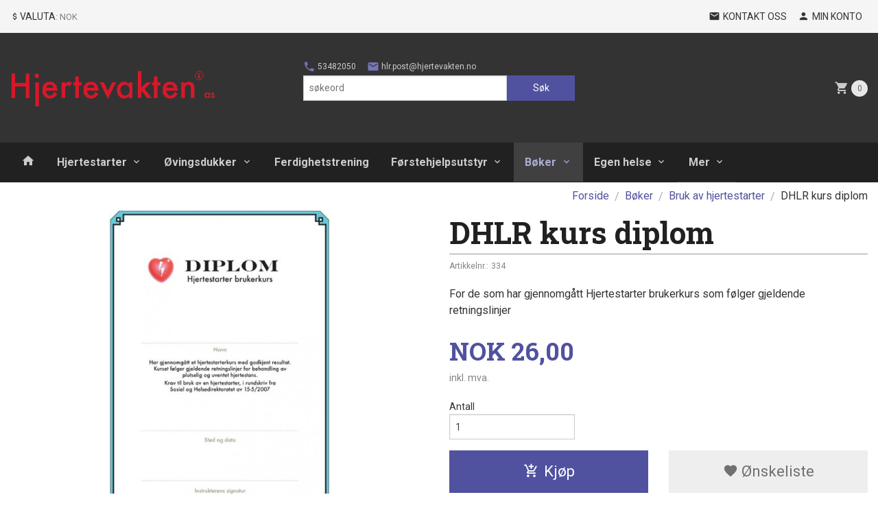

--- FILE ---
content_type: text/html
request_url: https://hjertevakten.com/produkt/boker/bruk-av-hjertestarter/dhlr-diplom
body_size: 15953
content:
<!DOCTYPE html>

<!--[if IE 7]>    <html class="lt-ie10 lt-ie9 lt-ie8 ie7 no-js" lang="no"> <![endif]-->
<!--[if IE 8]>    <html class="lt-ie10 lt-ie9 ie8 no-js" lang="no"> <![endif]-->
<!--[if IE 9]>    <html class="lt-ie10 ie9 no-js" lang="no"> <![endif]-->
<!--[if (gt IE 9)|!(IE)]><!--> <html class="no-js" lang="no"> <!--<![endif]-->

<head prefix="og: http://ogp.me/ns# fb: http://ogp.me/ns/fb# product: http://ogp.me/ns/product#">
    <meta http-equiv="Content-Type" content="text/html; charset=UTF-8">
    <meta http-equiv="X-UA-Compatible" content="IE=edge">
    
                    <title>DHLR kurs diplom | Hjertevakten</title>
        

    <meta name="description" content="For de som har gjennomgått Hjertestarter brukerkurs som følger gjeldende retningslinjer">

    <meta name="keywords" content="">

<meta name="csrf-token" content="IMcDqifp1OISH4WeXrsXPZHBnbjoGXik2qcAiixy">    <link rel="shortcut icon" href="/favicon.ico">
    <meta property="og:title" content="DHLR kurs diplom">
<meta property="og:type" content="product">

<meta property="og:image" content="https://hjertevakten.com/assets/img/630/630/bilder_nettbutikk/5560bb06f2f91a98cd7f90a0891e8780-image.jpeg">

    <meta property="og:image:width" content="423">
    <meta property="og:image:height" content="630">

<meta property="og:description" content="For de som har gjennomgått Hjertestarter brukerkurs som følger gjeldende retningslinjer">


<meta property="product:price:amount" content="26.00"> 
<meta property="product:price:currency" content="NOK">

    <meta property="product:category" content="Bruk av hjertestarter">
    <meta property="product-category-link" content="https://hjertevakten.com/butikk/boker/bruk-av-hjertestarter">

<meta property="product:availability" content="instock">



<meta property="og:url" content="https://hjertevakten.com/produkt/boker/bruk-av-hjertestarter/dhlr-diplom">
<meta property="og:site_name" content="Hjertevakten">
<meta property="og:locale" content="nb_NO"><!-- Pioneer scripts & style -->
<meta name="viewport" content="width=device-width, initial-scale=1.0, minimum-scale=1">
<!-- Android Lollipop theme support: http://updates.html5rocks.com/2014/11/Support-for-theme-color-in-Chrome-39-for-Android -->
<meta name="theme-color" content="#51529F">

<link href="/assets/themes/pioneer/css/styles.compiled.css?ver=1558953586" rel="preload" as="style">
<link href="/assets/themes/pioneer/css/styles.compiled.css?ver=1558953586" rel="stylesheet" type="text/css">


<script type="text/javascript" src="/assets/js/modernizr.min-dev.js"></script>
<script>
    window.FEATURES = (function() {
        var list = {"24ai":1,"24chat":1,"24nb":1,"8":1,"abandoncart_email":1,"abandoncart_onsite":1,"api":1,"blog":1,"boxpacker":1,"criteo":1,"discount":1,"dropshipping":1,"email_redesign":1,"facebook_dpa":1,"facebook_product_catalog":1,"fiken":1,"frontendfaq":1,"giftcard":1,"google_analytics_4":1,"google_shopping":1,"localization":1,"logistra":1,"mega_menu":1,"modal_cart":1,"modal_cart_free_shipping_reminder":1,"modal_cart_products":1,"newsletter":1,"om2_multihandling":1,"pickuppoints":1,"popup_module":1,"printnode":1,"product_image_slider":1,"product_management_2":1,"product_management_2_customize_layout":1,"slider":1,"snapchat":1,"stock_reminders":1,"text":1,"thumb_attribute_connection":1,"tripletex":1,"two":1,"two_search_api":1,"update_price_on_attribute_change":1,"users":1,"vipps_express":1,"webshop":1};

        return {
            get: function(name) { return name in list; }
        };
    })();

    if (window.FEATURES.get('facebook_dpa')) {
                facebook_dpa_id = "";
            }

</script>

   

<script async src="https://client.24nettbutikk.chat/embed.js" data-chat-id=""></script><script>function chat(){(window.lvchtarr=window.lvchtarr||[]).push(arguments)}</script><script>chat('placement', 'bottom-right');</script><!-- Global site tag (gtag.js) - Google Analytics -->
<script type="text/plain" data-category="analytics" async src="https://www.googletagmanager.com/gtag/js?id=G-82S7M9N0KV"></script>
<script type="text/plain" data-category="analytics">
  window.dataLayer = window.dataLayer || [];
  function gtag(){dataLayer.push(arguments);}
  gtag('js', new Date());

      gtag('config', 'G-WL9BTMNTW5');
    gtag('config', 'G-82S7M9N0KV', {
      theme: 'pioneer',
      activeCheckout: 'apollo'
  });
</script>

<script>
    class Item {
        product = {};

        constructor(product) {
            this.product = product;
        }

        #setItemVariant() {
            this.product.item_variant = Array.from(document.querySelectorAll('div.product__attribute'))
                ?.reduce((previousValue, currentValue, currentIndex, array) => {
                    let selectOptions = Array.from(currentValue.children[1].children[0].children);

                    if (!selectOptions.some(option => option.tagName === 'OPTGROUP')) {
                        let attribute = currentValue.children[0].children[0].innerHTML;
                        let value = selectOptions.find(attributeValue => attributeValue.selected).innerHTML;

                        return previousValue += `${attribute}: ${value}${array.length && currentIndex !== array.length - 1 ? ', ' : ''}`;
                    }
                }, '');
        }

        #attachEventListeners() {
            document.querySelectorAll('select.js-attribute').forEach(selector => selector.addEventListener('change', () => this.#setItemVariant()));

            const buyProductButton = document.querySelector('button.js-product__buy-button');

            if (buyProductButton) {
                buyProductButton.addEventListener('click', () => {
                    gtag('event', 'add_to_cart', {
                        currency: 'NOK',
                        value: this.product.value,
                        items: [{ ...this.product, quantity: parseInt(document.getElementById('buy_count').value) }]
                    });
                });
            }

            const buyBundleButton = document.querySelector('button.js-bundle__buy-button');

            if (buyBundleButton) {
                buyBundleButton.addEventListener('click', () => {
                    gtag('event', 'add_to_cart', {
                        currency: 'NOK',
                        value: this.product.value,
                        items: [this.product]
                    });
                });
            }

            const wishListButton = document.querySelector('.product__wishlist-button:not(.disabled)');

            if (wishListButton) {
                wishListButton.addEventListener('click', () => {
                    gtag('event', 'add_to_wishlist', {
                        currency: 'NOK',
                        value: this.product.value,
                        items: [{ ...this.product, quantity: parseInt(document.getElementById('buy_count').value) }],
                    });
                });
            }
        }

        async initialize() {
            await this.#setItemVariant();
            this.#attachEventListeners();

            gtag('event', 'view_item', {
                currency: 'NOK',
                value: this.product.value,
                items: [this.product]
            });
        }
    }
</script>
<!-- Google Analytics -->
<script type="text/plain" data-category="analytics">

    (function (i, s, o, g, r, a, m) {
        i['GoogleAnalyticsObject'] = r;
        i[r] = i[r] || function () {
            (i[r].q = i[r].q || []).push(arguments)
        }, i[r].l = 1 * new Date();
        a = s.createElement(o),
            m = s.getElementsByTagName(o)[0];
        a.async = 1;
        a.src = g;
        m.parentNode.insertBefore(a, m)
    })(window, document, 'script', '//www.google-analytics.com/analytics.js', 'ga');

        ga('create', 'UA-15198355-1', 'auto');
        
    ga('create', 'UA-24343184-8', 'auto', '24nb');

        ga('24nb.send', 'pageview');

    
        ga('send', 'pageview');

    
    
</script>
<div id="sincos-sc"></div>

<script>
    window.SERVER_DATA={"checkoutUrl":"apollo","cartFullHeight":1,"languageId":"1","currency":"NOK","usesFreeShippingReminder":false,"freeShippingCutoff":"0","useProductUpSell":true,"googleAnalytics4Enabled":true};
</script>
<script src="/js/slider-cart.js?v=b2cf874253b7a8c1bbe7f2dbd336acbb" type="text/javascript"></script>

<meta name="google-site-verification" content="-6Q7FHbNK7SkTyiqCmVKMofIU7ECd5xEZg1aELzNqTs" />

<!-- Global site tag (gtag.js) - Google Ads: 1055454363 -->

<script async src="https://www.googletagmanager.com/gtag/js?id=AW-1055454363"></script>

<script>

window.dataLayer = window.dataLayer || [];

function gtag(){dataLayer.push(arguments);}

gtag('js', new Date());

gtag('config', 'AW-1055454363');

</script>

<script src="https://assets.mailmojo.no/sdk.js" data-token="pjb5Y9R5HJRRZjLk5Fk9GmS0DoobGr" async></script>
<link rel="stylesheet" href="/css/cookie_consent.css">
<script defer src="/js/cookie_consent.js"></script>
<script>
    window.dataLayer = window.dataLayer || [];
    function gtag(){dataLayer.push(arguments);}

    // Set default consent to 'denied' as a placeholder
    // Determine actual values based on your own requirements
    gtag('consent', 'default', {
        'ad_storage': 'denied',
        'ad_user_data': 'denied',
        'ad_personalization': 'denied',
        'analytics_storage': 'denied',
        'url_passthrough': 'denied'
    });

</script>

<script>

    window.addEventListener('load', function(){

        CookieConsent.run({
            cookie: {
                name: 'cookie_consent_cookie',
                domain: window.location.hostname,
                path: '/',
                expiresAfterDays: 30,
                sameSite: 'Lax'
            },
            disablePageInteraction: true,
            guiOptions: {
                consentModal: {
                    layout: 'box inline',
                    position: 'middle center',
                    equalWeightButtons: false,
                }
            },
            categories: {
                necessary: {
                    enabled: true,
                    readonly: true,
                },
                analytics: {},
                targeting: {}
            },
            language: {
                default: 'no',
                translations: {
                    no: {
                        consentModal: {
                            title: 'Vi bruker cookies!',
                            description: '<p>Vi benytter første- og tredjeparts cookies (informasjonskapsler).</p><br><br><p>Cookies bruker til: </p><br><ul style="padding-left:3px;"><li>Nødvendige funksjoner på nettsiden</li><li>Analyse og statistikk</li><li>Markedsføring som kan brukes for personlig tilpasning av annonser</li></ul><br><p>Velg “Godta alle” om du aksepterer vår bruk av cookie. Hvis du ønsker å endre på cookie-innstillingene, velg “La meg velge selv”.</p><br><p>Les mer om vår Cookie policy <a href="/side/cookies">her.</a></p>',
                            acceptAllBtn: 'Godta alle',
                            acceptNecessaryBtn: 'Godta kun nødvendige',
                            showPreferencesBtn: 'La meg velge selv',
                        },
                        preferencesModal: {
                            title: 'Innstillinger',
                            acceptAllBtn: 'Godta alle',
                            acceptNecessaryBtn: 'Godta kun nødvendige',
                            savePreferencesBtn: 'Lagre og godta innstillinger',
                            closeIconLabel: 'Lukk',
                            sections: [
                                {
                                    title: 'Bruk av cookies 📢',
                                    description: 'Vi bruker cookies for å sikre deg en optimal opplevelse i nettbutikken vår. Noen cookies er påkrevd for at nettbutikken skal fungere. Les mer om vår <a href="/side/sikkerhet_og_personvern" class="cc-link">personvernerklæring</a>.'
                                },
                                {
                                    title: 'Helt nødvendige cookies',
                                    description: 'Cookies som er helt nødvendig for at nettbutikken skal fungere. Man får ikke handlet i nettbutikken uten disse.',
                                },
                                {
                                    title: 'Cookies rundt analyse og oppsamling av statistikk',
                                    description: 'Cookie som lagrer anonym statistikk av besøkende i nettbutikken. Disse brukes av nettbutikkeier for å lære seg mer om hvem publikummet sitt er.',
                                    linkedCategory: 'analytics'
                                },
                                {
                                    title: 'Cookies rundt markedsføring og retargeting',
                                    description: 'Cookies som samler informasjon om din bruk av nettsiden slik at markedsføring kan tilpasses deg.',
                                    linkedCategory: 'targeting'
                                },
                                {
                                    title: 'Mer informasjon',
                                    description: 'Ved spørsmål om vår policy rundt cookies og dine valg, ta gjerne kontakt med oss på <a href="mailto:hlr.post@hjertevakten.no">hlr.post@hjertevakten.no</a>.'
                                }
                            ]
                        }
                    }
                }
            }
        });
    });
</script>

<script type="text/plain" data-category="targeting">
    window.dataLayer = window.dataLayer || [];
    function gtag(){ dataLayer.push(arguments); }
    gtag('consent', 'update', {
        'ad_storage': 'granted',
        'ad_user_data': 'granted',
        'ad_personalization': 'granted'
    });
</script>

<script type="text/plain" data-category="analytics">
    window.dataLayer = window.dataLayer || [];
    function gtag(){ dataLayer.push(arguments); }
    gtag('consent', 'update', {
        'analytics_storage': 'granted',
        'url_passthrough': 'granted'
    });
</script>

            <meta name="google-site-verification" content="GHDn1CS16e5iEYr6NWEy2pcmpNtJnZJDr1sKGtnIh9Q" /></head>

<body class="">

    <a href="#main-content" class="sr-only">Gå til innholdet</a>

<div id="outer-wrap">
    <div id="inner-wrap" class="content-wrapper">
        
                                <header id="top" role="banner" class="header-row">
    <nav id="utils-nav" class="top-bg hide-for-print">
    <div class="row">
        <div class="small-7 medium-5 large-4 columns">

                            <ul class="left inline-list piped-nav no-separator" id="tools-nav">
                    
                    
                                            <li>
                            
<form name="velg_spraak" method="post" class="setting__form" action="https://hjertevakten.com/produkt/boker/bruk-av-hjertestarter/dhlr-diplom">

    <a href="#currency-show" id="currency-close" class="setting__button neutral-link"><i class="icon-close"></i><span>Valuta</span><span class="currency-name subtle hide-for-small">: NOK</span></a>
    <a href="#currency-close" id="currency-show" class="setting__button neutral-link"><i class="icon-attach-money"></i><span>Valuta</span><span class="currency-name subtle hide-for-small">: NOK</span></a>

    <div class="setting__select" id="currency">
         <select name="velg_valuta" id="choose-currency">
                            <option value="NOK" selected>
                    NOK                </option>
                            <option value="EUR">
                    EUR                </option>
                      </select>

        <input type="submit" value="Ok" class="button small primary-color-bg">
    </div>

</form>

                        </li>
                    
                </ul>
            
        </div>

        <div class="small-5 medium-7 large-8 columns">
            <nav class="user-nav">
    <ul class="right inline-list piped-nav" id="user-nav">

        <li>
            <a href="/side/kontakt_oss" class="neutral-link">
                <i class="icon icon-mail"></i><span class="hide-for-small">Kontakt oss</span>
            </a>
        </li>

        <li>
            <a href="/konto" class="neutral-link">
                <i class="icon icon-person"></i><span class="hide-for-small">Min konto</span>
            </a>
        </li>
    </ul>
</nav>        </div>
    </div>
</nav>    <div id="logo-row" class="header-bg">
    <div class="row">
        <div class="small-6 medium-4 columns">
            <div id="logo" class="logo-wrapper">
    <a href="https://hjertevakten.com/" class="neutral-link">

        
            <span class="vertical-pos-helper"></span><img src="/bilder_diverse/1359035831.gif" alt="Hjertevakten - din komplette førstehjelpsbutikk" class="logo-img">

        
    </a>
</div>
        </div>
        <div class="small-6 medium-8 columns hide-for-print">
            <nav id="extra-nav" class="row">
                
                <div id="extra-nav-large" class="large-6 columns show-for-large-up">

                        <ul class="inline-list piped-nav no-separator left" id="contact-nav">
                    <li>
                <a href="tel:53482050" class="neutral-link">
                    <i class="icon-call primary-color-big icon-large"></i> 53482050                </a>
            </li>
            <li>
                <a href="mailto:hlr.post@hjertevakten.no" class="neutral-link">
                    <i class="icon-mail primary-color-big icon-large"></i> hlr.post@hjertevakten.no                </a>
            </li>
            </ul>                    
                    <form action="https://hjertevakten.com/search" accept-charset="UTF-8" method="get" class="js-product-search-form" autocomplete="off">    <div class="row collapse postfix-radius">
        <div class="small-9 columns product-search">
            
<input type="text" name="q" value="" id="search-box__input" tabindex="0" maxlength="80" class="inputfelt_sokproduktmarg" placeholder="søkeord"  />
    <input type="submit" class="search-box__submit button small primary-color-bg hidden"  value="Søk"/>


    <div class="js-product-search-results product-search-results is-hidden">
        <p class="js-product-search__no-hits product-search__no-hits is-hidden">Ingen treff</p>
        <div class="js-product-search__container product-search__container is-hidden"></div>
        <p class="js-product-search__extra-hits product-search__extra-hits is-hidden">
            <a href="#" class="themed-nav">&hellip;vis flere treff (<span class="js-product-search__num-extra-hits"></span>)</a>
        </p>
    </div>
        </div>
        <div class="small-3 columns">
            <button type="submit" tabindex="0" class="button postfix js-product-search-submit primary-color-bg">Søk</button>
        </div>
    </div>
</form>                </div>

                <div class="small-12 large-6 columns">
                    <div class="cart-and-checkout right ">
    <a href="https://hjertevakten.com/kasse" class="neutral-link cart-button cart-button--empty">
        <i class="icon-shopping-cart cart-button__icon icon-large"></i><span class="cart-button__text">Handlevogn</span>
        <span class="cart-button__quantity">0</span>
        <span class="cart-button__sum">0,00</span>
        <span class="cart-button__currency">NOK</span>
    </a>

    <a href="https://hjertevakten.com/kasse" class="button show-for-medium-up checkout-button call-to-action-color-bg">Kasse <i class="icon-chevron-right cart-icon icon-large"></i></a>
</div>                </div>

            </nav>
        </div>
    </div>
</div></header>

<nav id="nav-compact" class="navigation-bg main-nav nav-compact hide-for-large-up hide-for-print">
    <div class="row">
        <div class="columns">
            <ul class="main-nav__top-level">
                <li class="left main-nav__item level-0">
                    <a id="nav-open-btn" href="#nav"><i class="icon-menu icon-large"></i> Meny</a>
                </li>
                <li class="right main-nav__item level-0">
                        <form action="https://hjertevakten.com/search" accept-charset="UTF-8" method="get" class="search-box__container" autocomplete="off">        
<input type="text" name="q" value="" id="search-box__input--small" tabindex="0" maxlength="80" class="inputfelt_sokproduktmarg search-box__input" placeholder="søkeord"  />
    <input type="submit" class="search-box__submit button small primary-color-bg hidden"  value="Søk"/>

    <label for="search-box__input--small" class="search-box__label"><span class="icon-search icon-large"></span></label>
        <input type="submit" id="search-submit">
    </form>                </li>
            </ul>
        </div>
    </div>
</nav><nav id="nav" class="navigation-bg main-nav nav-offcanvas js-arrow-key-nav hide-for-print" role="navigation">
    <div class="block row">
        <div class="columns"> 
            <h2 class="block-title nav-offcanvas__title">Produkter</h2>
            
            <ul id="main-menu" class="sm main-nav__list level-0" data-mer="Mer">
<li class="main-nav__item level-0"><a class="main-nav__frontpage-link" href="https://hjertevakten.com"><i class="icon-home" title="Forside"></i></a></li><li class="main-nav__item parent level-0"><a href="/butikk/hjertestarter" >Hjertestarter</a><ul class="main-nav__submenu level-1" data-mer="Mer">
<li class="main-nav__item level-1"><a href="/butikk/hjertestarter/heartstart" >HeartStart HS1</a></li><li class="main-nav__item level-1"><a href="/butikk/hjertestarter/heartstart-frx" >Heartstart FRx</a></li><li class="main-nav__item level-1"><a href="/butikk/hjertestarter/reanibex-100" >REANIBEX 100</a></li><li class="main-nav__item level-1"><a href="/butikk/hjertestarter/heartstart-fr3" >Heartstart FR3</a></li><li class="main-nav__item level-1"><a href="/butikk/hjertestarter/forbruksvarer" >Forbruksvarer</a></li><li class="main-nav__item level-1"><a href="/butikk/hjertestarter/skap-og-oppbevaring" >Skap og oppbevaring</a></li><li class="main-nav__item level-1"><a href="/butikk/hjertestarter/serviceavtale-hjertestarter" >Serviceavtale hjertestarter</a></li><li class="main-nav__item level-1"><a href="/butikk/hjertestarter/treningsdukker-for-dhlr" >Treningsdukker for DHLR</a></li><li class="main-nav__item level-1"><a href="/butikk/hjertestarter/treningsstarter" >Treningsstarter</a></li></ul>
</li><li class="main-nav__item parent level-0"><a href="/butikk/ovingsdukker" >Øvingsdukker</a><ul class="main-nav__submenu level-1" data-mer="Mer">
<li class="main-nav__item level-1"><a href="/butikk/ovingsdukker/minianne" >MiniAnne</a></li><li class="main-nav__item level-1"><a href="/butikk/ovingsdukker/lille-anne-familien" >Lille Anne familien</a></li><li class="main-nav__item level-1"><a href="/butikk/ovingsdukker/resusci-anne" >Resusci Anne</a></li><li class="main-nav__item level-1"><a href="/butikk/ovingsdukker/barnedukker" >Barnedukker</a></li><li class="main-nav__item level-1"><a href="/butikk/ovingsdukker/katastrofe-industrivern" >Katastrofe-industrivern</a></li><li class="main-nav__item level-1"><a href="/butikk/ovingsdukker/sykepleieprodukt" >Sykepleieprodukt</a></li><li class="main-nav__item parent level-1"><a href="/butikk/ovingsdukker/deler-og-forbruksvarer" >Deler og forbruksvarer dukker</a><ul class="main-nav__submenu level-2" data-mer="Mer">
<li class="main-nav__item level-2"><a href="/butikk/ovingsdukker/deler-og-forbruksvarer/lille-anne-6-pakning" >Lille Anne - stabledukke</a></li><li class="main-nav__item level-2"><a href="/butikk/ovingsdukker/deler-og-forbruksvarer/lille-anne-lille-junior-baby" >Lille Anne  - QCPR - AED</a></li><li class="main-nav__item level-2"><a href="/butikk/ovingsdukker/deler-og-forbruksvarer/lille-junior" >Lille Junior QCPR - Lille Junior</a></li><li class="main-nav__item level-2"><a href="/butikk/ovingsdukker/deler-og-forbruksvarer/baby-anne" >Baby Anne QCPR - Baby Anne</a></li><li class="main-nav__item level-2"><a href="/butikk/ovingsdukker/deler-og-forbruksvarer/resusci-anne-1" >Resusci Anne</a></li><li class="main-nav__item level-2"><a href="/butikk/ovingsdukker/deler-og-forbruksvarer/katastorde-industrivern" >Katastrofedukker - industrivern</a></li><li class="main-nav__item level-2"><a href="/butikk/ovingsdukker/deler-og-forbruksvarer/sykepleieprodukt-1" >Sykepleieprodukt</a></li></ul>
</li></ul>
</li><li class="main-nav__item level-0"><a href="/butikk/ferdighetstrening" >Ferdighetstrening</a></li><li class="main-nav__item parent level-0"><a href="/butikk/forstehjelpsutstyr" >Førstehjelpsutstyr</a><ul class="main-nav__submenu level-1" data-mer="Mer">
<li class="main-nav__item level-1"><a href="/butikk/forstehjelpsutstyr/kofferterskrinputer" >Kofferter/skrin/puter</a></li><li class="main-nav__item level-1"><a href="/butikk/forstehjelpsutstyr/plaster-og-bandasjer" >Plaster og bandasjer</a></li><li class="main-nav__item level-1"><a href="/butikk/forstehjelpsutstyr/refill-og-utstyr" >Refill og utstyr</a></li><li class="main-nav__item level-1"><a href="/butikk/forstehjelpsutstyr/sarmakeupblod" >Sår/makeup/blod</a></li><li class="main-nav__item level-1"><a href="/butikk/forstehjelpsutstyr/brannteppebrannkoffert" >Brannteppe/brannkoffert</a></li><li class="main-nav__item parent level-1"><a href="/butikk/forstehjelpsutstyr/hode-nakke-beskyttelse" >Hode nakke beskyttelse</a><ul class="main-nav__submenu level-2" data-mer="Mer">
<li class="main-nav__item level-2"><a href="/butikk/forstehjelpsutstyr/hode-nakke-beskyttelse/bare" >Båre</a></li><li class="main-nav__item level-2"><a href="/butikk/forstehjelpsutstyr/hode-nakke-beskyttelse/nakkekrage" >Nakkekrage</a></li><li class="main-nav__item level-2"><a href="/butikk/forstehjelpsutstyr/hode-nakke-beskyttelse/beskyttelsemerking" >Beskyttelse/merking</a></li></ul>
</li><li class="main-nav__item parent level-1"><a href="/butikk/forstehjelpsutstyr/luftveishantering" >Luftveishåntering</a><ul class="main-nav__submenu level-2" data-mer="Mer">
<li class="main-nav__item level-2"><a href="/butikk/forstehjelpsutstyr/luftveishantering/laerdal-suction-unit" >Laerdal Suction Unit</a></li><li class="main-nav__item level-2"><a href="/butikk/forstehjelpsutstyr/luftveishantering/laerdal-kompaktsug-4" >Laerdal kompaktsug 4</a></li><li class="main-nav__item level-2"><a href="/butikk/forstehjelpsutstyr/luftveishantering/bag" >Bag</a></li><li class="main-nav__item level-2"><a href="/butikk/forstehjelpsutstyr/luftveishantering/manuelt-sug" >Manuelt sug</a></li><li class="main-nav__item level-2"><a href="/butikk/forstehjelpsutstyr/luftveishantering/personlig-beskyttelse" >Personlig beskyttelse</a></li><li class="main-nav__item level-2"><a href="/butikk/forstehjelpsutstyr/luftveishantering/andedrettspleie" >Åndedrettspleie</a></li></ul>
</li></ul>
</li><li class="main-nav__item selected parent level-0"><a href="/butikk/boker" >Bøker</a><ul class="main-nav__submenu active level-1" data-mer="Mer">
<li class="main-nav__item selected_sibl level-1"><a href="/butikk/boker/forstehjelp" >Førstehjelp</a></li><li class="main-nav__item current selected_sibl level-1"><a href="/butikk/boker/bruk-av-hjertestarter" >Bruk av hjertestarter</a></li><li class="main-nav__item selected_sibl level-1"><a href="/butikk/boker/ahlr" >AHLR</a></li><li class="main-nav__item selected_sibl level-1"><a href="/butikk/boker/gjenoppliving-av-nyfodte" >Gjenoppliving av nyfødte</a></li><li class="main-nav__item selected_sibl level-1"><a href="/butikk/boker/omsorg-for-barn" >Omsorg for barn</a></li><li class="main-nav__item selected_sibl level-1"><a href="/butikk/boker/h-hlr" >H-HLR</a></li><li class="main-nav__item selected_sibl level-1"><a href="/butikk/boker/ambulansefag" >Ambulansefag</a></li><li class="main-nav__item selected_sibl level-1"><a href="/butikk/boker/sykepleie" >Sykepleie</a></li><li class="main-nav__item selected_sibl level-1"><a href="/butikk/boker/oppslagsverk" >Oppslagsverk</a></li><li class="main-nav__item selected_sibl level-1"><a href="/butikk/boker/sunn-mat" >Sunn mat</a></li><li class="main-nav__item selected_sibl level-1"><a href="/butikk/boker/forstehjelpsplakaterplansjer" >Førstehjelpsplakater/plansjer</a></li></ul>
</li><li class="main-nav__item parent level-0"><a href="/butikk/egen-helse" >Egen helse</a><ul class="main-nav__submenu level-1" data-mer="Mer">
<li class="main-nav__item level-1"><a href="/butikk/egen-helse/helsesjekken" >Helsesjekken</a></li><li class="main-nav__item level-1"><a href="/butikk/egen-helse/opptrening-og-trening" >Opptrening og trening</a></li><li class="main-nav__item level-1"><a href="/butikk/egen-helse/inimove" >Helse og velvære</a></li><li class="main-nav__item level-1"><a href="/butikk/egen-helse/sunn-mat" >Sunn mat</a></li><li class="main-nav__item level-1"><a href="/butikk/egen-helse/smabarnsforeldre" >Småbarnsforeldre</a></li><li class="main-nav__item level-1"><a href="/butikk/egen-helse/kompresjon" >Kompresjon</a></li></ul>
</li><li class="main-nav__item parent level-0"><a href="/butikk/plagg-brystoperert" >Plagg brystoperert</a><ul class="main-nav__submenu level-1" data-mer="Mer">
<li class="main-nav__item level-1"><a href="/butikk/plagg-brystoperert/restlager" >Outlet - 50% rabatt</a></li><li class="main-nav__item level-1"><a href="/butikk/plagg-brystoperert/lagertomming" >Salg</a></li><li class="main-nav__item level-1"><a href="/butikk/plagg-brystoperert/bh" >BH</a></li><li class="main-nav__item level-1"><a href="/butikk/plagg-brystoperert/kjoler" >SportsBH - topper</a></li><li class="main-nav__item level-1"><a href="/butikk/plagg-brystoperert/badedraktbikini" >Badedrakt/bikini</a></li><li class="main-nav__item level-1"><a href="/butikk/plagg-brystoperert/kompresjons-bh" >Kompresjonsplagg</a></li><li class="main-nav__item level-1"><a href="/butikk/plagg-brystoperert/hodeplagg" >Hodeplagg</a></li><li class="main-nav__item level-1"><a href="/butikk/plagg-brystoperert/tilbehor" >Tilbehør</a></li><li class="main-nav__item level-1"><a href="/butikk/plagg-brystoperert/lymfodem" >Lymfeprodukter</a></li><li class="main-nav__item level-1"><a href="/butikk/plagg-brystoperert/informasjonsside" >Informasjonsside</a></li></ul>
</li><li class="main-nav__item level-0"><a href="/butikk/vannredning" >Vannredning</a></li><li class="main-nav__item level-0"><a href="/butikk/veggoppheng" >veggoppheng</a></li></ul>
        </div>
    </div>

            <a class="main-nav__close-btn exit-off-canvas" id="nav-close-btn" href="#top">Lukk <i class="icon-chevron-right icon-large"></i></a>
    </nav>            <div id="main" class="content-bg main-content">
    <div class="row">

        <div class="columns">

            <div id="main-content" itemscope itemtype="http://schema.org/Product" tabindex="-1">

                
    <div class="row product__breadcrumbs breadcrumbs__wrapper hide-for-print">
        <div class="small-12 columns">
            <ul class="breadcrumbs" itemscope itemtype="http://schema.org/BreadcrumbList"><li class="breadcrumbs__item breadcrumbs__home"><a href="https://hjertevakten.com/">Forside</a></li><li class="breadcrumbs__item" itemprop="itemListElement" itemscope itemtype="http://schema.org/ListItem"><a itemtype="http://schema.org/Thing" itemprop="item" href="https://hjertevakten.com/butikk/boker"><span itemprop="name">Bøker</span></a> <meta itemprop="position" content="1" /></li><li class="breadcrumbs__item" itemprop="itemListElement" itemscope itemtype="http://schema.org/ListItem"><a itemtype="http://schema.org/Thing" itemprop="item" href="https://hjertevakten.com/butikk/boker/bruk-av-hjertestarter"><span itemprop="name">Bruk av hjertestarter</span></a> <meta itemprop="position" content="2" /></li><li class="breadcrumbs__item current" itemprop="itemListElement" itemscope itemtype="http://schema.org/ListItem"><span><span itemprop="name">DHLR kurs diplom</span></span><meta itemtype="http://schema.org/Thing" content="https://hjertevakten.com/produkt/boker/bruk-av-hjertestarter/dhlr-diplom" itemprop="item"><meta itemprop="position" content="3" /></li><meta itemprop="numberOfItems" content="3"><meta itemprop="itemListOrder" content="Ascending"></ul>
        </div>
    </div>

<article class="product">

    <div class="row">

        <form action="https://hjertevakten.com/handlevogn/leggtil" method="post" accept-charset="utf-8" class="product__form"><input type="hidden" name="_token" value="IMcDqifp1OISH4WeXrsXPZHBnbjoGXik2qcAiixy">        
<input type="hidden" name="id" value="243" />
        
<input type="hidden" name="path" value="produkt/boker/bruk-av-hjertestarter/dhlr-diplom" />

            <div class="product__images  small-12 medium-6 large-6 small-centered medium-uncentered columns">
                <div class="product__main-images">
    <ul class="js-fancybox-gallery ">
                    <li>
                <a class="fancybox product__main-images__link readon-icon__wrapper bx-slide"
                data-fancybox-group="prod_gallery"
                href="/assets/img/1024/1024/bilder_nettbutikk/5560bb06f2f91a98cd7f90a0891e8780-image.jpeg"
                target="_blank"
                title=""
                tabindex="0">
                    <img src="/assets/img/640/640/bilder_nettbutikk/5560bb06f2f91a98cd7f90a0891e8780-image.jpeg" alt="" title="">
                    <div class="readon-icon__container">
                        <span class="vertical-pos-helper"></span><i class="icon-search readon-icon"></i>
                    </div>
                </a>
            </li>
            </ul>
</div>

            </div>

            <div class="product__info small-12 medium-6 large-6 small-centered medium-uncentered columns">

                <h1 itemprop="name" class="product__title">DHLR kurs diplom</h1>

                    <div class="product__meta-numbers">

        
                    <span class="product__art-nr-label">Artikkelnr.:</span>
            <span class="product__art-nr product__meta-numbers__value">334</span>
            <meta itemprop="productID" content="334">
        
        
    </div>
                
                <p class="product__ingress" itemprop="description">For de som har gjennomgått Hjertestarter brukerkurs som følger gjeldende retningslinjer</p>

                <meta itemprop="brand" content="Hjertevakten">
                                    <meta itemprop="image" content="https://hjertevakten.com/assets/img/630/630/bilder_nettbutikk/5560bb06f2f91a98cd7f90a0891e8780-image.jpeg">
                                <meta itemprop="sku" content="334">
                <meta itemprop="gtin14" content="">
                
                <div class="row">
                                            <div class="small-12 large-7 columns">
                            <div class="offers" itemprop="offers" itemscope itemtype="http://schema.org/Offer">

    
        <span class="price primary-color-big"><span id="product-243-price" class="sr-only visuallyhidden">Pris</span><span class="currency">NOK</span><span class="price__display" aria-labelledby="product-243-price">26,00</span></span>

        
        
        
        <span class="vat-info">inkl. mva.</span>

        <meta itemprop="price" content="26">
<meta itemprop="priceCurrency" content="NOK">
    
<span itemprop="priceSpecification" itemscope itemtype="http://www.schema.org/PriceSpecification">
    <meta itemprop="price" content="26">
    <meta itemprop="priceCurrency" content="NOK">
    <meta itemprop="valueAddedTaxIncluded" content="true">
</span>

<!--<meta itemprop="priceValidUntil" content="">-->
<meta itemprop="url" content="https://hjertevakten.com/produkt/boker/bruk-av-hjertestarter/dhlr-diplom">
            <link itemprop="availability" href="http://schema.org/PreOrder">

<meta id="stock-status-243" data-stock="0" data-session-stock="0" content="0">
    
</div>                        </div>
                                        <div class="small-12 large-5 columns">
                        <div class="product__stockstatus product__stockstatus--sold-out">
    
    </div>                    </div>
                </div>
                
                
                <div class="product__attributes">
                        
<input type="hidden" name="attributt[][0]" value="" />
                        <div class="product__quantity">
        <label for="buy_count" class="product__quantity__label">Antall</label>
        <input type="number" pattern="[0-9]*" inputmode="numeric" min="1" class="product__quantity__input" data-product-id="243" name="antall" value="1" id="buy_count" placeholder="1">
    </div>
                </div>

                    <input name="ekstra_velg" type="hidden" value='0'>
    <input name="ekstra_tekst" type="hidden" value=''>

                
                <div class="row">
                    <div class="columns small-6">
	        <button type="submit" name="button" class="button large expand product__buy-button js-product__buy-button" data-product-id="243">
            <i class="icon-add-shopping-cart"></i>Kjøp        </button>
	</div>

                                            <div class="columns small-6 left hide-for-print">
    <a href="#" class="button large expand secondary product__wishlist-button disabled" data-success="Produktet ble lagt i ønskelisten" data-disabled-msg="Du må registrere deg eller logge inn for å bruke ønskelisten">
        <i class="icon-favorite"></i> Ønskeliste    </a>
</div>                                    </div>
                
                
            </form>                                
                
    <div class="social-buttons__headline-wrapper block__box__headline-wrapper">
        <h3 class="social-buttons__headline block__box__headline">Del dette</h3>
    </div>

    <ul class="social-buttons-list social-buttons-list--product">

                    <li class="social-button social-button--twitter">
                    <a href="https://twitter.com/intent/tweet?url=https%3A%2F%2Fhjertevakten.com%2Fprodukt%2Fboker%2Fbruk-av-hjertestarter%2Fdhlr-diplom&amp;text=DHLR+kurs+diplom+%7C+Hjertevakten" title="Del på Twitter" class="social-button__link" target="_blank">
                        <i class="icon-twitter"></i>
                    </a>
                </li>        
                    <li class="social-button social-button--facebook">
                    <a href="https://www.facebook.com/sharer/sharer.php?u=https%3A%2F%2Fhjertevakten.com%2Fprodukt%2Fboker%2Fbruk-av-hjertestarter%2Fdhlr-diplom" title="Del på Facebook" class="social-button__link" target="_blank">
                        <i class="icon-facebook"></i>
                    </a>
                </li>        
        
        
                    <li class="social-button social-button--mail">
                    <a href="mailto:?subject=DHLR kurs diplom&amp;body=DHLR kurs diplom%0A%0AFor de som har gjennomg&aring;tt Hjertestarter brukerkurs som f&oslash;lger gjeldende retningslinjer%0A%0ALes mer: https://hjertevakten.com/produkt/boker/bruk-av-hjertestarter/dhlr-diplom" title="Del på E-post" class="social-button__link" >
                        <i class="icon-mail"></i>
                    </a>
                </li>        
    </ul>
            </div>


        <div class="product__about small-12 large-6 small-centered medium-uncentered columns">
            <div id="product-tabs" class="js-tabs">
    
                        <h4>Produktinfo</h4>
            <div><p>For de som har gjennomgått Hjertestarter brukerkurs som følger gjeldende retningslinjer for behandling av plutselig og uventet hjertestans. Krav til bruk av en hjertestarter, i rundskriv fra <br />Sosial og Helsedirektoratet av 15-5/2007</p>                        </div>
            
</div>        </div>

    </div>

    <meta itemprop="url" content="https://hjertevakten.com/produkt/boker/bruk-av-hjertestarter/dhlr-diplom">

</article>

    <aside class="product__related-products-wrapper">
        <div class="row">
            <section class="product__related-products small-12 small-centered medium-uncentered columns no-split-menu" itemscope itemtype="http://schema.org/ItemList">
                <h3>Vi anbefaler også</h3>
                
<div class="row">
    <div class="columns">

        <section class="productlist equal-height-columns">
                            <h2 class="is-hidden">Bruk av hjertestarter</h2>
                        
            <article class=" productlist__product equal-height-column buy-directly" id="product-978" data-product-id="978" itemscope itemtype="http://schema.org/Product">
    
    <a class="productlist__product-wrap neutral-link equal-height-column-innerwrap readon-icon__wrapper bordered bordered--all" href="/produkt/boker/bruk-av-hjertestarter/dhlr-kurs-diplom-100-stk-i-pakke">

        <meta itemprop="url" content="https://hjertevakten.com/produkt/boker/bruk-av-hjertestarter/dhlr-kurs-diplom-100-stk-i-pakke">
      
        <div class="equal-height-column__image">
                            <span class="vertical-pos-helper"></span><img loading="lazy" itemprop="image" src="/assets/img/450/450/bilder_nettbutikk/a732ccd1e673bbd00c950c31ebdc8f8d-image.jpeg" alt="DHLR kurs diplom 100 stk i pakke">
                    </div>

        <h3 itemprop="name" class="productlist__product__headline">DHLR kurs diplom 100 stk i pakke</h3>

                           
        <div class="offers" itemprop="offers" itemscope itemtype="http://schema.org/Offer">

    
        <span class="price primary-color-big"><span id="product-978-price" class="sr-only visuallyhidden">Pris</span><span class="currency">NOK</span><span class="price__display" aria-labelledby="product-978-price">2&nbsp;065,00</span></span>

        
        
        
        <span class="vat-info">inkl. mva.</span>

        <meta itemprop="price" content="2065">
<meta itemprop="priceCurrency" content="NOK">
    
<span itemprop="priceSpecification" itemscope itemtype="http://www.schema.org/PriceSpecification">
    <meta itemprop="price" content="2065">
    <meta itemprop="priceCurrency" content="NOK">
    <meta itemprop="valueAddedTaxIncluded" content="true">
</span>

<!--<meta itemprop="priceValidUntil" content="">-->
<meta itemprop="url" content="https://hjertevakten.com/produkt/boker/bruk-av-hjertestarter/dhlr-diplom">
            <link itemprop="availability" href="http://schema.org/PreOrder">

<meta id="stock-status-978" data-stock="0" data-session-stock="0" content="0">
    
</div>
        <div class="productlist__product__button-wrap button-buy">
            <span 
                class="button productlist__product__button product__buy-button js-product__buy-button"
                id="buy-button-978"
                data-product-id="978"
                data-strict-stock="">
                
                <i class="icon-add"></i>Kjøp            </span> 
        </div>

                    <p class="productlist__product__description hide" itemprop="description">For de som har gjennomgått Hjertestarter brukerkurs som følger gjeldende retningslinjer</p>
        
        <div class="equal-height-column__readon readon-icon__container">
            <span class="vertical-pos-helper"></span><i class="icon-search readon-icon"></i>
        </div>
    </a>

</article><article class=" productlist__product equal-height-column buy-directly" id="product-977" data-product-id="977" itemscope itemtype="http://schema.org/Product">
    
    <a class="productlist__product-wrap neutral-link equal-height-column-innerwrap readon-icon__wrapper bordered bordered--all" href="/produkt/boker/bruk-av-hjertestarter/dhlr-kurs-diplom-25-stk-i-pakke">

        <meta itemprop="url" content="https://hjertevakten.com/produkt/boker/bruk-av-hjertestarter/dhlr-kurs-diplom-25-stk-i-pakke">
      
        <div class="equal-height-column__image">
                            <span class="vertical-pos-helper"></span><img loading="lazy" itemprop="image" src="/assets/img/450/450/bilder_nettbutikk/84e28948f622cc1ff130af38721ddcfe-image.jpeg" alt="DHLR kurs diplom 25 stk i pakke">
                    </div>

        <h3 itemprop="name" class="productlist__product__headline">DHLR kurs diplom 25 stk i pakke</h3>

                           
        <div class="offers" itemprop="offers" itemscope itemtype="http://schema.org/Offer">

    
        <span class="price primary-color-big"><span id="product-977-price" class="sr-only visuallyhidden">Pris</span><span class="currency">NOK</span><span class="price__display" aria-labelledby="product-977-price">553,00</span></span>

        
        
        
        <span class="vat-info">inkl. mva.</span>

        <meta itemprop="price" content="553">
<meta itemprop="priceCurrency" content="NOK">
    
<span itemprop="priceSpecification" itemscope itemtype="http://www.schema.org/PriceSpecification">
    <meta itemprop="price" content="553">
    <meta itemprop="priceCurrency" content="NOK">
    <meta itemprop="valueAddedTaxIncluded" content="true">
</span>

<!--<meta itemprop="priceValidUntil" content="">-->
<meta itemprop="url" content="https://hjertevakten.com/produkt/boker/bruk-av-hjertestarter/dhlr-diplom">
            <link itemprop="availability" href="http://schema.org/PreOrder">

<meta id="stock-status-977" data-stock="0" data-session-stock="0" content="0">
    
</div>
        <div class="productlist__product__button-wrap button-buy">
            <span 
                class="button productlist__product__button product__buy-button js-product__buy-button"
                id="buy-button-977"
                data-product-id="977"
                data-strict-stock="">
                
                <i class="icon-add"></i>Kjøp            </span> 
        </div>

                    <p class="productlist__product__description hide" itemprop="description">For de som har gjennomgått Hjertestarter brukerkurs som følger gjeldende retningslinjer</p>
        
        <div class="equal-height-column__readon readon-icon__container">
            <span class="vertical-pos-helper"></span><i class="icon-search readon-icon"></i>
        </div>
    </a>

</article>
        </section>

        
    </div>
</div>            </section>
        </div>
    </aside>

            </div>
            
        </div>

    </div>
</div>            
            
    <div id="footer" class="footer-bg">
        
        <div class="row hide-for-print">
            <div class="columns small-12 medium-6 large-3 footer-block">
                <div class="block" id="block-footer1">
            <div class="block__box bordered bordered--bottom bordered--hard ">
    <h3 class="block__box__headline js-toggle-visibility" data-toggle="#js-box-1-contents">Kategorier</h3>
    <div class="block__box__content" id="js-box-1-contents">
        <ul id="block-product-cats" class="toggle_panel level-0" data-mer="Mer">
<li class="block-nav__item neutral-link parent level-0"><a href="/butikk/hjertestarter" >Hjertestarter</a><span class="js-toggle-visibility  main-nav__toggle" data-toggle="#block-product-cats #submenu_100"></span><ul id="submenu_100" class="block-nav__submenu level-1" data-mer="Mer">
<li class="block-nav__item neutral-link level-1"><a href="/butikk/hjertestarter/heartstart" >HeartStart HS1</a></li><li class="block-nav__item neutral-link level-1"><a href="/butikk/hjertestarter/heartstart-frx" >Heartstart FRx</a></li><li class="block-nav__item neutral-link level-1"><a href="/butikk/hjertestarter/reanibex-100" >REANIBEX 100</a></li><li class="block-nav__item neutral-link level-1"><a href="/butikk/hjertestarter/heartstart-fr3" >Heartstart FR3</a></li><li class="block-nav__item neutral-link level-1"><a href="/butikk/hjertestarter/forbruksvarer" >Forbruksvarer</a></li><li class="block-nav__item neutral-link level-1"><a href="/butikk/hjertestarter/skap-og-oppbevaring" >Skap og oppbevaring</a></li><li class="block-nav__item neutral-link level-1"><a href="/butikk/hjertestarter/serviceavtale-hjertestarter" >Serviceavtale hjertestarter</a></li><li class="block-nav__item neutral-link level-1"><a href="/butikk/hjertestarter/treningsdukker-for-dhlr" >Treningsdukker for DHLR</a></li><li class="block-nav__item neutral-link level-1"><a href="/butikk/hjertestarter/treningsstarter" >Treningsstarter</a></li></ul>
</li><li class="block-nav__item neutral-link parent level-0"><a href="/butikk/ovingsdukker" >Øvingsdukker</a><span class="js-toggle-visibility  main-nav__toggle" data-toggle="#block-product-cats #submenu_106"></span><ul id="submenu_106" class="block-nav__submenu level-1" data-mer="Mer">
<li class="block-nav__item neutral-link level-1"><a href="/butikk/ovingsdukker/minianne" >MiniAnne</a></li><li class="block-nav__item neutral-link level-1"><a href="/butikk/ovingsdukker/lille-anne-familien" >Lille Anne familien</a></li><li class="block-nav__item neutral-link level-1"><a href="/butikk/ovingsdukker/resusci-anne" >Resusci Anne</a></li><li class="block-nav__item neutral-link level-1"><a href="/butikk/ovingsdukker/barnedukker" >Barnedukker</a></li><li class="block-nav__item neutral-link level-1"><a href="/butikk/ovingsdukker/katastrofe-industrivern" >Katastrofe-industrivern</a></li><li class="block-nav__item neutral-link level-1"><a href="/butikk/ovingsdukker/sykepleieprodukt" >Sykepleieprodukt</a></li><li class="block-nav__item neutral-link parent level-1"><a href="/butikk/ovingsdukker/deler-og-forbruksvarer" >Deler og forbruksvarer dukker</a><span class="js-toggle-visibility  main-nav__toggle" data-toggle="#submenu_106 #submenu_251"></span><ul id="submenu_251" class="block-nav__submenu level-2" data-mer="Mer">
<li class="block-nav__item neutral-link level-2"><a href="/butikk/ovingsdukker/deler-og-forbruksvarer/lille-anne-6-pakning" >Lille Anne - stabledukke</a></li><li class="block-nav__item neutral-link level-2"><a href="/butikk/ovingsdukker/deler-og-forbruksvarer/lille-anne-lille-junior-baby" >Lille Anne  - QCPR - AED</a></li><li class="block-nav__item neutral-link level-2"><a href="/butikk/ovingsdukker/deler-og-forbruksvarer/lille-junior" >Lille Junior QCPR - Lille Junior</a></li><li class="block-nav__item neutral-link level-2"><a href="/butikk/ovingsdukker/deler-og-forbruksvarer/baby-anne" >Baby Anne QCPR - Baby Anne</a></li><li class="block-nav__item neutral-link level-2"><a href="/butikk/ovingsdukker/deler-og-forbruksvarer/resusci-anne-1" >Resusci Anne</a></li><li class="block-nav__item neutral-link level-2"><a href="/butikk/ovingsdukker/deler-og-forbruksvarer/katastorde-industrivern" >Katastrofedukker - industrivern</a></li><li class="block-nav__item neutral-link level-2"><a href="/butikk/ovingsdukker/deler-og-forbruksvarer/sykepleieprodukt-1" >Sykepleieprodukt</a></li></ul>
</li></ul>
</li><li class="block-nav__item neutral-link level-0"><a href="/butikk/ferdighetstrening" >Ferdighetstrening</a></li><li class="block-nav__item neutral-link parent level-0"><a href="/butikk/forstehjelpsutstyr" >Førstehjelpsutstyr</a><span class="js-toggle-visibility  main-nav__toggle" data-toggle="#block-product-cats #submenu_110"></span><ul id="submenu_110" class="block-nav__submenu level-1" data-mer="Mer">
<li class="block-nav__item neutral-link level-1"><a href="/butikk/forstehjelpsutstyr/kofferterskrinputer" >Kofferter/skrin/puter</a></li><li class="block-nav__item neutral-link level-1"><a href="/butikk/forstehjelpsutstyr/plaster-og-bandasjer" >Plaster og bandasjer</a></li><li class="block-nav__item neutral-link level-1"><a href="/butikk/forstehjelpsutstyr/refill-og-utstyr" >Refill og utstyr</a></li><li class="block-nav__item neutral-link level-1"><a href="/butikk/forstehjelpsutstyr/sarmakeupblod" >Sår/makeup/blod</a></li><li class="block-nav__item neutral-link level-1"><a href="/butikk/forstehjelpsutstyr/brannteppebrannkoffert" >Brannteppe/brannkoffert</a></li><li class="block-nav__item neutral-link parent level-1"><a href="/butikk/forstehjelpsutstyr/hode-nakke-beskyttelse" >Hode nakke beskyttelse</a><span class="js-toggle-visibility  main-nav__toggle" data-toggle="#submenu_110 #submenu_228"></span><ul id="submenu_228" class="block-nav__submenu level-2" data-mer="Mer">
<li class="block-nav__item neutral-link level-2"><a href="/butikk/forstehjelpsutstyr/hode-nakke-beskyttelse/bare" >Båre</a></li><li class="block-nav__item neutral-link level-2"><a href="/butikk/forstehjelpsutstyr/hode-nakke-beskyttelse/nakkekrage" >Nakkekrage</a></li><li class="block-nav__item neutral-link level-2"><a href="/butikk/forstehjelpsutstyr/hode-nakke-beskyttelse/beskyttelsemerking" >Beskyttelse/merking</a></li></ul>
</li><li class="block-nav__item neutral-link parent level-1"><a href="/butikk/forstehjelpsutstyr/luftveishantering" >Luftveishåntering</a><span class="js-toggle-visibility  main-nav__toggle" data-toggle="#submenu_110 #submenu_229"></span><ul id="submenu_229" class="block-nav__submenu level-2" data-mer="Mer">
<li class="block-nav__item neutral-link level-2"><a href="/butikk/forstehjelpsutstyr/luftveishantering/laerdal-suction-unit" >Laerdal Suction Unit</a></li><li class="block-nav__item neutral-link level-2"><a href="/butikk/forstehjelpsutstyr/luftveishantering/laerdal-kompaktsug-4" >Laerdal kompaktsug 4</a></li><li class="block-nav__item neutral-link parent level-2"><a href="/butikk/forstehjelpsutstyr/luftveishantering/bag" >Bag</a><span class="js-toggle-visibility  main-nav__toggle" data-toggle="#submenu_229 #submenu_234"></span><ul id="submenu_234" class="block-nav__submenu level-3" data-mer="Mer">
<li class="block-nav__item neutral-link level-3"><a href="/butikk/forstehjelpsutstyr/luftveishantering/bag/flergangsbag" >Flergangsbag</a></li><li class="block-nav__item neutral-link level-3"><a href="/butikk/forstehjelpsutstyr/luftveishantering/bag/engangsbag" >Engangsbag</a></li><li class="block-nav__item neutral-link level-3"><a href="/butikk/forstehjelpsutstyr/luftveishantering/bag/thomas-tube" >Thomas Tube</a></li><li class="block-nav__item neutral-link level-3"><a href="/butikk/forstehjelpsutstyr/luftveishantering/bag/silikonmasker" >Masker til bag</a></li></ul>
</li><li class="block-nav__item neutral-link level-2"><a href="/butikk/forstehjelpsutstyr/luftveishantering/manuelt-sug" >Manuelt sug</a></li><li class="block-nav__item neutral-link level-2"><a href="/butikk/forstehjelpsutstyr/luftveishantering/personlig-beskyttelse" >Personlig beskyttelse</a></li><li class="block-nav__item neutral-link level-2"><a href="/butikk/forstehjelpsutstyr/luftveishantering/andedrettspleie" >Åndedrettspleie</a></li></ul>
</li></ul>
</li><li class="block-nav__item neutral-link selected parent level-0"><a href="/butikk/boker" >Bøker</a><span class="js-toggle-visibility  main-nav__toggle" data-toggle="#block-product-cats #submenu_104"></span><ul id="submenu_104" class="block-nav__submenu active level-1" data-mer="Mer">
<li class="block-nav__item neutral-link selected_sibl level-1"><a href="/butikk/boker/forstehjelp" >Førstehjelp</a></li><li class="block-nav__item neutral-link current selected_sibl level-1"><a href="/butikk/boker/bruk-av-hjertestarter" >Bruk av hjertestarter</a></li><li class="block-nav__item neutral-link selected_sibl level-1"><a href="/butikk/boker/ahlr" >AHLR</a></li><li class="block-nav__item neutral-link selected_sibl level-1"><a href="/butikk/boker/gjenoppliving-av-nyfodte" >Gjenoppliving av nyfødte</a></li><li class="block-nav__item neutral-link selected_sibl level-1"><a href="/butikk/boker/omsorg-for-barn" >Omsorg for barn</a></li><li class="block-nav__item neutral-link selected_sibl level-1"><a href="/butikk/boker/h-hlr" >H-HLR</a></li><li class="block-nav__item neutral-link selected_sibl level-1"><a href="/butikk/boker/ambulansefag" >Ambulansefag</a></li><li class="block-nav__item neutral-link selected_sibl level-1"><a href="/butikk/boker/sykepleie" >Sykepleie</a></li><li class="block-nav__item neutral-link selected_sibl level-1"><a href="/butikk/boker/oppslagsverk" >Oppslagsverk</a></li><li class="block-nav__item neutral-link selected_sibl level-1"><a href="/butikk/boker/sunn-mat" >Sunn mat</a></li><li class="block-nav__item neutral-link selected_sibl level-1"><a href="/butikk/boker/forstehjelpsplakaterplansjer" >Førstehjelpsplakater/plansjer</a></li></ul>
</li><li class="block-nav__item neutral-link parent level-0"><a href="/butikk/egen-helse" >Egen helse</a><span class="js-toggle-visibility  main-nav__toggle" data-toggle="#block-product-cats #submenu_111"></span><ul id="submenu_111" class="block-nav__submenu level-1" data-mer="Mer">
<li class="block-nav__item neutral-link level-1"><a href="/butikk/egen-helse/helsesjekken" >Helsesjekken</a></li><li class="block-nav__item neutral-link level-1"><a href="/butikk/egen-helse/opptrening-og-trening" >Opptrening og trening</a></li><li class="block-nav__item neutral-link level-1"><a href="/butikk/egen-helse/inimove" >Helse og velvære</a></li><li class="block-nav__item neutral-link level-1"><a href="/butikk/egen-helse/sunn-mat" >Sunn mat</a></li><li class="block-nav__item neutral-link level-1"><a href="/butikk/egen-helse/smabarnsforeldre" >Småbarnsforeldre</a></li><li class="block-nav__item neutral-link level-1"><a href="/butikk/egen-helse/kompresjon" >Kompresjon</a></li></ul>
</li><li class="block-nav__item neutral-link parent level-0"><a href="/butikk/plagg-brystoperert" >Plagg brystoperert</a><span class="js-toggle-visibility  main-nav__toggle" data-toggle="#block-product-cats #submenu_194"></span><ul id="submenu_194" class="block-nav__submenu level-1" data-mer="Mer">
<li class="block-nav__item neutral-link level-1"><a href="/butikk/plagg-brystoperert/restlager" >Outlet - 50% rabatt</a></li><li class="block-nav__item neutral-link level-1"><a href="/butikk/plagg-brystoperert/lagertomming" >Salg</a></li><li class="block-nav__item neutral-link level-1"><a href="/butikk/plagg-brystoperert/bh" >BH</a></li><li class="block-nav__item neutral-link level-1"><a href="/butikk/plagg-brystoperert/kjoler" >SportsBH - topper</a></li><li class="block-nav__item neutral-link level-1"><a href="/butikk/plagg-brystoperert/badedraktbikini" >Badedrakt/bikini</a></li><li class="block-nav__item neutral-link level-1"><a href="/butikk/plagg-brystoperert/kompresjons-bh" >Kompresjonsplagg</a></li><li class="block-nav__item neutral-link level-1"><a href="/butikk/plagg-brystoperert/hodeplagg" >Hodeplagg</a></li><li class="block-nav__item neutral-link level-1"><a href="/butikk/plagg-brystoperert/tilbehor" >Tilbehør</a></li><li class="block-nav__item neutral-link level-1"><a href="/butikk/plagg-brystoperert/lymfodem" >Lymfeprodukter</a></li><li class="block-nav__item neutral-link level-1"><a href="/butikk/plagg-brystoperert/informasjonsside" >Informasjonsside</a></li></ul>
</li><li class="block-nav__item neutral-link level-0"><a href="/butikk/vannredning" >Vannredning</a></li><li class="block-nav__item neutral-link level-0"><a href="/butikk/veggoppheng" >veggoppheng</a></li></ul>
    </div>
</div>    </div>            </div>
            <div class="columns small-12 medium-6 large-3 footer-block">
                <div class="block" id="block-footer2">
            <div class="block__box bordered bordered--bottom bordered--hard ">
    <h3 class="block__box__headline js-toggle-visibility" data-toggle="#js-box-4-contents">Bestselgere</h3>
    <div class="block__box__content" id="js-box-4-contents">
            <a class="bestseller bordered bordered--bottom bordered__list-item neutral-link" href="https://hjertevakten.com/produkt/hjertestarter/skap-og-oppbevaring/hjertestarter-skap">
        <div class="row collapse">

            <div class="bestseller__image">
                                    <img loading="lazy" src="/assets/img/40/40/bilder_nettbutikk/c156ceb5968bb26c5d3d5f7be52e7dbd-image.jpeg" alt="Hjertestarter-skap">
                            </div>

            <div class="columns small-push-3 small-9 bestseller__title">
                Hjertestarter-skap            </div>

        </div>
    </a>
    <a class="bestseller bordered bordered--bottom bordered__list-item neutral-link" href="https://hjertevakten.com/produkt/hjertestarter/heartstart/personlig-sikkerhetspakke-2">
        <div class="row collapse">

            <div class="bestseller__image">
                                    <img loading="lazy" src="/assets/img/40/40/bilder_nettbutikk/d2f894aacb8e0ef406b9210444358113-image.jpeg" alt="Personlig sikkerhetspakke 2">
                            </div>

            <div class="columns small-push-3 small-9 bestseller__title">
                Personlig sikkerhetspakke 2            </div>

        </div>
    </a>
    <a class="bestseller bordered bordered--bottom bordered__list-item neutral-link" href="https://hjertevakten.com/produkt/ovingsdukker/minianne/minianne-en-forstehjelpdukke">
        <div class="row collapse">

            <div class="bestseller__image">
                                    <img loading="lazy" src="/assets/img/40/40/bilder_nettbutikk/9de5ff200a726f65c53e8291442825b8-image.jpeg" alt="Mini Anne">
                            </div>

            <div class="columns small-push-3 small-9 bestseller__title">
                Mini Anne            </div>

        </div>
    </a>
    <a class="bestseller bordered bordered--bottom bordered__list-item neutral-link" href="https://hjertevakten.com/produkt/hjertestarter/treningsstarter/aed-trainer-med-veske">
        <div class="row collapse">

            <div class="bestseller__image">
                                    <img loading="lazy" src="/assets/img/40/40/bilder_nettbutikk/7127afb5efa84468754d4f341dbfdc55-image.jpeg" alt="AED trener med veske">
                            </div>

            <div class="columns small-push-3 small-9 bestseller__title">
                AED trener med veske            </div>

        </div>
    </a>
    <a class="bestseller bordered bordered--bottom bordered__list-item neutral-link" href="https://hjertevakten.com/produkt/hjertestarter/heartstart-frx/heartstart-frx-startpakke">
        <div class="row collapse">

            <div class="bestseller__image">
                                    <img loading="lazy" src="/assets/img/40/40/bilder_nettbutikk/b1e8e43aafac83edf0e7565e37b95d14-image.jpeg" alt="Heartstart FRx startpakke">
                            </div>

            <div class="columns small-push-3 small-9 bestseller__title">
                Heartstart FRx startpakke            </div>

        </div>
    </a>
    <a class="bestseller bordered bordered--bottom bordered__list-item neutral-link" href="https://hjertevakten.com/produkt/ovingsdukker/lille-anne-familien/nye-lille-anne-6-pakning">
        <div class="row collapse">

            <div class="bestseller__image">
                                    <img loading="lazy" src="/assets/img/40/40/bilder_nettbutikk/67a8274e4474757fd07df0f758c0d309-image.jpeg" alt="Lille Anne 6 pakning">
                            </div>

            <div class="columns small-push-3 small-9 bestseller__title">
                Lille Anne 6 pakning            </div>

        </div>
    </a>
    <a class="bestseller bordered bordered--bottom bordered__list-item neutral-link" href="https://hjertevakten.com/produkt/forstehjelpsutstyr/luftveishantering/personlig-beskyttelse/lommemaske-b">
        <div class="row collapse">

            <div class="bestseller__image">
                                    <img loading="lazy" src="/assets/img/40/40/bilder_nettbutikk/b781b8c1eccacec34375a161017c437b-image.jpeg" alt="Lommemaske med oksygenventil og etui- rød">
                            </div>

            <div class="columns small-push-3 small-9 bestseller__title">
                Lommemaske med oksygenventil og etui- rød            </div>

        </div>
    </a>
    <a class="bestseller bordered bordered--bottom bordered__list-item neutral-link" href="https://hjertevakten.com/produkt/ovingsdukker/deler-og-forbruksvarer/baby-anne/pusteduk-for-trening-a-6-ruller-4">
        <div class="row collapse">

            <div class="bestseller__image">
                                    <img loading="lazy" src="/assets/img/40/40/bilder_nettbutikk/6e159c67c7e37f1f878f42cd0f649099-image.jpeg" alt="Pusteduk for trening à 6 ruller">
                            </div>

            <div class="columns small-push-3 small-9 bestseller__title">
                Pusteduk for trening à 6 ruller            </div>

        </div>
    </a>
    <a class="bestseller bordered bordered--bottom bordered__list-item neutral-link" href="https://hjertevakten.com/produkt/boker/forstehjelp/norsk-grunnkurs-i-forstehjelp">
        <div class="row collapse">

            <div class="bestseller__image">
                                    <img loading="lazy" src="/assets/img/40/40/bilder_nettbutikk/5136d9f52f6f7c980bdfc40c893e336b-image.jpeg" alt="Norsk Grunnkurs i førstehjelp">
                            </div>

            <div class="columns small-push-3 small-9 bestseller__title">
                Norsk Grunnkurs i førstehjelp            </div>

        </div>
    </a>
    </div>
</div>    </div>            </div>
            <div class="columns small-12 medium-6 large-3 footer-block">
                <div class="block" id="block-footer3">
            <div class="block__box bordered bordered--bottom bordered--hard ">
    <h3 class="block__box__headline js-toggle-visibility" data-toggle="#js-box-6-contents">Din konto</h3>
    <div class="block__box__content" id="js-box-6-contents">
            <form action="https://hjertevakten.com/kunde" method="post" accept-charset="utf-8"><input type="hidden" name="_token" value="IMcDqifp1OISH4WeXrsXPZHBnbjoGXik2qcAiixy">    
        <div class="row collapsed my-account__email-field">
            <div class="control-group required"><label for="epost">E-postadresse</label><input type="text" name="epost" value="" placeholder="ola.nordmann@eksempel.no" id="epost" class=""  /></div>        </div>

        <div class="row collapsed my-account__password-field">
            <div class="control-group required"><label for="passord">Ditt passord</label><input type="password" name="passord" value="" placeholder="ditt passord" id="passord" class=""  /></div>        </div>

        <div class="row collapsed">
            <div class="columns small-5">
                <input type="submit" name="submit" value="Logg inn" class="button small primary-color-bg" />            </div>
            <div class="columns small-7">
                <div class="block__login__forgotpassword text-right">
                    <a href="https://hjertevakten.com/kunde/glemtpassord">Glemt passord?</a>                </div>
            </div>
        </div>     

    </form>    </div>
</div>    </div>            </div>
            <div class="columns small-12 medium-6 large-3 footer-block">
                <div class="block" id="block-footer4">
            <div class="block__box bordered bordered--bottom bordered--hard ">
    <h3 class="block__box__headline js-toggle-visibility" data-toggle="#js-box-8-contents">Vis priser inkl./ekskl. mva</h3>
    <div class="block__box__content" id="js-box-8-contents">
        <form method="post" id="bytt_mva_form">
    <input type="hidden" name="bytt_mva" value="0">
</form>

<a class="bytt_mva" href="#">
    Vis priser    ekskl. mva.</a>
    </div>
</div>            <div class="block__box bordered bordered--bottom bordered--hard ">
    <h3 class="block__box__headline js-toggle-visibility" data-toggle="#js-box-14-contents">Om butikken</h3>
    <div class="block__box__content" id="js-box-14-contents">
        <ul>
                            <li class=" ">
            <a href="/" class=" neutral-link">Forside</a>
        </li>
                            <li class=" ">
            <a href="/kunde" class=" neutral-link">Bli kunde</a>
        </li>
                            <li class=" ">
            <a href="/sider/om-oss" class=" neutral-link">Om oss</a>
        </li>
                            <li class=" ">
            <a href="/gavekort" class=" neutral-link">Gavekort</a>
        </li>
                            <li class=" login_btn">
            <a href="/kunde/logginn" class="login_btn neutral-link">Logg inn</a>
        </li>
                            <li class=" login_btn is-hidden">
            <a href="/kunde/loggut" class="login_btn is-hidden neutral-link">Logg ut</a>
        </li>
                            <li class=" ">
            <a href="/side/kontakt_oss" class=" neutral-link">Kontakt oss</a>
        </li>
    </ul>    </div>
</div>    </div>            </div>
        </div>

    </div>
            <div id="end" class="end-bg">
    <div class="row hide-for-print">

        <div class="columns small-12">
                <ul class="social-buttons-list links__list">
        
                    <li class="social-button social-button--facebook links__list__item">
                <a href="https://www.facebook.com/hjertevakten?ref=hl" class="social-button__link" target="_blank"><i class="icon-facebook"></i></a>
            </li>
                    <li class="social-button social-button--twitter links__list__item">
                <a href="https://twitter.com/@HlrPost" class="social-button__link" target="_blank"><i class="icon-twitter"></i></a>
            </li>
                    <li class="social-button social-button--instagram links__list__item">
                <a href="https://instagram.com/hjertevakten/" class="social-button__link" target="_blank"><i class="icon-instagram"></i></a>
            </li>
                    <li class="social-button social-button--blogger links__list__item">
                <a href="https://www.hjertevakten.no/wp/" class="social-button__link" target="_blank"><i class="icon-blogger"></i></a>
            </li>
        
    </ul>
        </div>

        <div class="columns small-12">
            <div class="footer__info-links">
                <ul class="footer__links text-center">
            <li><a href="/side/fraktbetingelser" target="_self">Frakt</a></li>
            <li><a href="/side/kjopsbetingelser" target="_self">Kjøpsbetingelser</a></li>
            <li><a href="/side/sikkerhet_og_personvern" target="_self">Sikkerhet og personvern</a></li>
            <li><a href="/nyhetsbrev" target="_self">Nyhetsbrev</a></li>
            <li><a href="/faq" target="_self">Ofte stilte spørsmål</a></li>
    </ul>            </div>
        </div>

        <div class="columns small-12">
            <div class="footer__company-info">
    Hjertevakten Norge AS Nedre Gjerde 10 5474 Løfallstrand Tlf. <a href="tel:53482050">53482050</a> - Foretaksregisteret 999607950</div>        </div>

        <div class="columns small-12">
            <div class="text-align footer__cookie_notice">
    Vår nettbutikk bruker cookies slik at du får en bedre kjøpsopplevelse og vi kan yte deg bedre service. Vi bruker cookies hovedsaklig til å lagre innloggingsdetaljer og huske hva du har puttet i handlekurven din. Fortsett å bruke siden som normalt om du godtar dette.    <a href="https://hjertevakten.com/side/cookies">
        Les mer    </a>
    eller <a id="cookie_settings_button" onClick="javascript:window.initCookieConsent().showSettings()">endre innstillinger for cookies.</a>

</div>

    <div class="footer__made-by">
        Powered by <a href="https://www.24nettbutikk.no/?utm_campaign=Store%20referrals&utm_source=Storefront%20footer%20link&utm_medium=link&utm_content=footer" target="_blank" rel="nofollow">24Nettbutikk</a>
    </div>

        </div>

    </div>
</div>



<dl class="iconized-list organization-info hide" itemscope itemtype="http://schema.org/Store">
    <meta itemprop="name" content="Hjertevakten Norge AS">
    <meta itemprop="url" content="https://hjertevakten.com">
    <meta itemprop="logo" content="https://hjertevakten.com/bilder_diverse/1359035831.gif"><meta itemprop="image" content="https://hjertevakten.com/bilder_diverse/1359035831.gif"><meta itemprop="alternateName" content="Testlogo">
    <dt class="iconized-list__header icon-place">Adresse</dt>
    <dd class="iconized-list__content" itemprop="address" itemscope itemtype="http://schema.org/PostalAddress">
        <span itemprop="streetAddress">Nedre Gjerde 10</span>,
        <span itemprop="postalCode">5474</span>
        <span itemprop="addressLocality">Løfallstrand</span>
    </dd>

    <dt class="iconized-list__header icon-call">Telefon</dt>
    <dd class="iconized-list__content" itemprop="telephone">53482050</dd>

    <dt class="iconized-list__header icon-mail">E-postadresse</dt>
    <dd class="iconized-list__content" itemprop="email">hlr.post@hjertevakten.no</dd>

            <dt class="iconized-list__header icon-stockexchange">Foretaksregisteret</dt>
        <dd class="iconized-list__content" itemprop="vatID">999607950</dd>
    
    <dt class="hide">Theme primary color</dt>
    <dd class="hide" itemprop="additionalProperty" itemscope itemtype="http://schema.org/PropertyValue">
        <meta itemprop="name" content="primaryColor">
        <meta itemprop="value" content="#51529F">
    </dd>

    <dt class="hide">Logo background color</dt>
    <dd class="hide" itemprop="additionalProperty" itemscope itemtype="http://schema.org/PropertyValue">
        <meta itemprop="name" content="logoBackground">
        <meta itemprop="value" content="#333333">
    </dd>

    <dt class="hide">Shop open for business</dt>
    <dd class="hide" itemprop="additionalProperty" itemscope itemtype="http://schema.org/PropertyValue">
        <meta itemprop="name" content="webshopOpen">
        <meta itemprop="value" content="true">
    </dd>

    <dd class="hide" itemprop="additionalProperty" itemscope itemtype="http://schema.org/PropertyValue">
        <meta itemprop="name" content="id">
        <meta itemprop="value" content="Xe7PoQAMKaQVL0az">
    </dd>

    <dd class="hide" itemprop="additionalProperty" itemscope itemtype="http://schema.org/PropertyValue">
        <meta itemprop="name" content="checksum">
        <meta itemprop="value" content="04f973b7e2fd5a7356784a1084406abfcf0b27a5">
    </dd>

        </dl>

                
    </div>
</div>

<div data-notify="container" class="alert-box alert-box--withclose alert-box--withfooter alert-{0}" id="cart-notify" role="alert" aria-live="assertive" tabindex="-1">
    <span data-notify="icon" class="alert-box__icon"></span>
    <span data-notify="title" class="alert-box__title">{1}</span>
    <span data-notify="message" class="alert-box__message">Produktet ble lagt i handlevognen</span>
    <div class="progress alert-box__progressbar" data-notify="progressbar"><div class="progress-bar progress-bar-{0}" role="progressbar" aria-valuenow="0" aria-valuemin="0" aria-valuemax="100" style="width: 0%;"></div></div>
    <div class="alert-box__footer">
        <a href="https://hjertevakten.com/kasse" class="right">Kasse <i class="cart__icon-procede icon-chevron-right icon-medium"></i></a>
    </div>
    <a href="{3}" target="{4}" data-notify="url" rel="nofollow"></a>
    <a href="#" class="close alert-close" data-notify="dismiss">&times;</a>
</div>


<script type="text/javascript" src="/assets/js/vendor.js?m=1767308350"></script>
<script type="text/javascript" src="/assets/js/theme.js?m=1767308350"></script>


<script type="text/javascript">
    if (sincos.jsEnabled) {
        $('a[href$="/kasse"]').not('.kasse_override').attr('href','/apollo');
    }
</script>
<script type="text/javascript">
    if (location.pathname.indexOf('/produkt/') > -1) {
        $('select.js-attribute').change(function () {
            const selectedAttributePrices = $('select.js-attribute option:selected').map(function () {
                return parseFloat(this.dataset.price)
            }).get();

            updateProductPrice(selectedAttributePrices);
        });

        $('select[name="attributt"]').change(function () {
            const selectedStockAttributePrices = $('select[name="attributt"] option:selected').map(function () {
                const selectedStockAttributeParentPrice = this.parentElement.label;

                return stringToNumber(selectedStockAttributeParentPrice) + stringToNumber(this.text);
            }).get();

            updateProductPrice(selectedStockAttributePrices);
        });
    } else {
        $('select.js_attr_price').change(function () {
            const product = $(this).parents('div.columns').first();

            const selectedAttributePrices = $(product).find('option:selected').map(function () {
                return parseFloat(this.getAttribute('price'));
            }).get();

            updateProductPrice(selectedAttributePrices, product);
        });

        $('select[name="attributt"]').change(function () {
            const product = $(this).parents('div.columns').first();

            const selectedStockAttributePrices = $(product).find('option:selected').map(function () {
                const selectedStockAttributeParentPrice = this.parentElement.label;

                return stringToNumber(selectedStockAttributeParentPrice) + stringToNumber(this.text);
            }).get();

            updateProductPrice(selectedStockAttributePrices, product);
        });
    }

    const updateProductPrice = (attributePrices, bundleProduct) => {
        if (bundleProduct) {
            const productBasePrice = parseFloat($(bundleProduct).find('meta[itemprop="price"]').attr('content'));
            const totalSum = reducer(attributePrices, productBasePrice);

            $(bundleProduct).find('span.price__display').text(insertDecimal(totalSum < 0 ? 0 : totalSum));
        } else {
            const productBasePrice = parseFloat($('meta[itemprop="price"]').attr('content'));
            const totalSum = reducer(attributePrices, productBasePrice);

            $('article.product span.price__display').text(insertDecimal(totalSum < 0 ? 0 : totalSum));
        }
    };

    const reducer = (attributePrices, productBasePrice) => attributePrices.reduce((accumulator, currentValue) => accumulator + currentValue, productBasePrice);

    const stringToNumber = priceString => {
        let isPlus = priceString.match(/\s\+\s[0-9]/);
        let isMinus = priceString.match(/\s\-\s[0-9]/);

        switch (isPlus || isMinus) {
            case isPlus:
                isPlus = priceString.lastIndexOf('+');
                return Number(formatString(priceString.slice(isPlus)));
            case isMinus:
                isMinus = priceString.lastIndexOf('-');
                return -Math.abs(Number(formatString(priceString.slice(isMinus))))
        }
    };

    const formatString = priceString => priceString.slice(2)
            .replace(',', '.')
            .replace(/\s/g, '');

    const insertDecimal = priceString => {
        priceString = priceString.toFixed(2).replace('.', ',');

        if (priceString.length > 6) {
            const thpos = -6;
            const strNum = priceString.slice(0, priceString.length+thpos);
            const strgspace = (' ' + priceString.slice(thpos));
            priceString = strNum + strgspace;
        }

        return priceString;
    }
</script>

<script type="text/javascript" >
    $.ajaxSetup({
        headers: {
            'X-CSRF-TOKEN': $('meta[name="csrf-token"]').attr('content')
        }
    });
</script>

			<!-- Google-kode for remarketing-taggen -->
		<script type="text/plain" data-category="targeting">
            /* <![CDATA[ */
            var google_conversion_id = 1055454363;
            var google_custom_params = window.google_tag_params;
            var google_remarketing_only = true;
            /* ]]> */
		</script>
		<script type="text/plain" data-category="targeting" src="//www.googleadservices.com/pagead/conversion.js"></script>
		<noscript>
            <div style="display:inline;">
                <img height="1" width="1" style="border-style:none;" alt="" src="//googleads.g.doubleclick.net/pagead/viewthroughconversion/1055454363/?value=0&amp;guid=ON&amp;script=0"/>
            </div>
		</noscript>
	<script>
    const sincosProduct = {"id":"243","title":"DHLR kurs diplom","price":26,"type":"product","sku":"334"};
    const sincosListData = {"id":"117","title":"Bruk av hjertestarter","type":"category"};

    const viewProductEvent = new CustomEvent(
        'viewProductEvent',
        {
            detail: {
                product: {
                    ...sincosProduct,
                    listData: sincosListData,
                },
                currency: 'NOK'
            }
        }
    );

    const productBuyButton = document.querySelector('button.js-product__buy-button');

    if (productBuyButton) {
        productBuyButton.addEventListener('click', () => {
            const addToCartEvent = new CustomEvent(
                'addToCartEvent',
                {
                    detail: {
                        products: [
                            {
                                ...sincosProduct,
                                quantity: parseInt(document.getElementById('buy_count').value)
                            }
                        ],
                        currency: 'NOK'
                    }
                }
            );

            document.dispatchEvent(addToCartEvent);
        });
    }

    const bundleBuyButton = document.querySelector('button.js-bundle__buy-button');

    if (bundleBuyButton) {
        bundleBuyButton.addEventListener('click', () => {
            const addToCartEvent = new CustomEvent(
                'addToCartEvent',
                {
                    detail: {
                        products: [
                            {
                                ...sincosProduct,
                                quantity: 1
                            }
                        ],
                        currency: 'NOK'
                    }
                }
            );

            document.dispatchEvent(addToCartEvent);
        });
    }

    document.dispatchEvent(viewProductEvent);
</script><script type="text/plain" data-category="analytics">
    new Item({"item_id":"243","item_name":"DHLR kurs diplom","currency":"NOK","price":"26.00","value":"26.00","quantity":1,"item_list_id":"117_products","item_list_name":"Bruk av hjertestarter"})
        .initialize();
</script>
</body>

</html>
